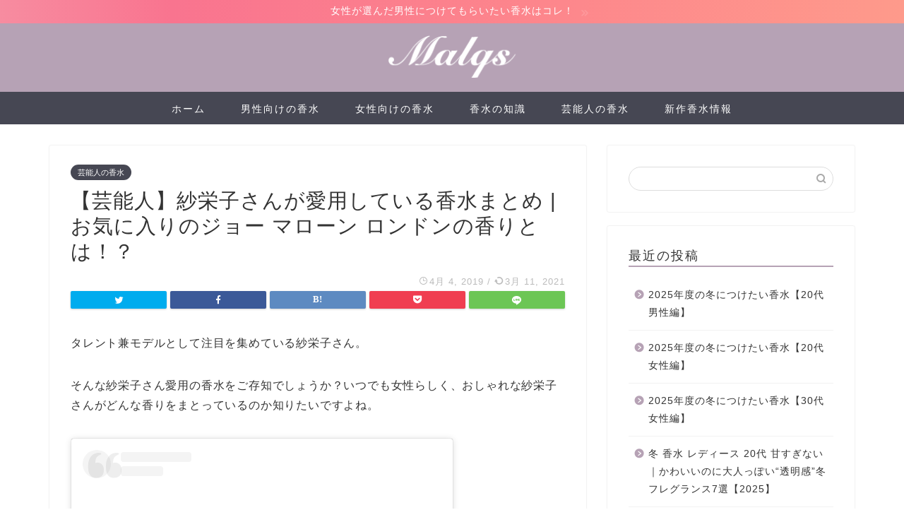

--- FILE ---
content_type: text/html; charset=utf-8
request_url: https://www.google.com/recaptcha/api2/aframe
body_size: 257
content:
<!DOCTYPE HTML><html><head><meta http-equiv="content-type" content="text/html; charset=UTF-8"></head><body><script nonce="yKgw0yAWs6eGrvMNtaLktQ">/** Anti-fraud and anti-abuse applications only. See google.com/recaptcha */ try{var clients={'sodar':'https://pagead2.googlesyndication.com/pagead/sodar?'};window.addEventListener("message",function(a){try{if(a.source===window.parent){var b=JSON.parse(a.data);var c=clients[b['id']];if(c){var d=document.createElement('img');d.src=c+b['params']+'&rc='+(localStorage.getItem("rc::a")?sessionStorage.getItem("rc::b"):"");window.document.body.appendChild(d);sessionStorage.setItem("rc::e",parseInt(sessionStorage.getItem("rc::e")||0)+1);localStorage.setItem("rc::h",'1769750616607');}}}catch(b){}});window.parent.postMessage("_grecaptcha_ready", "*");}catch(b){}</script></body></html>